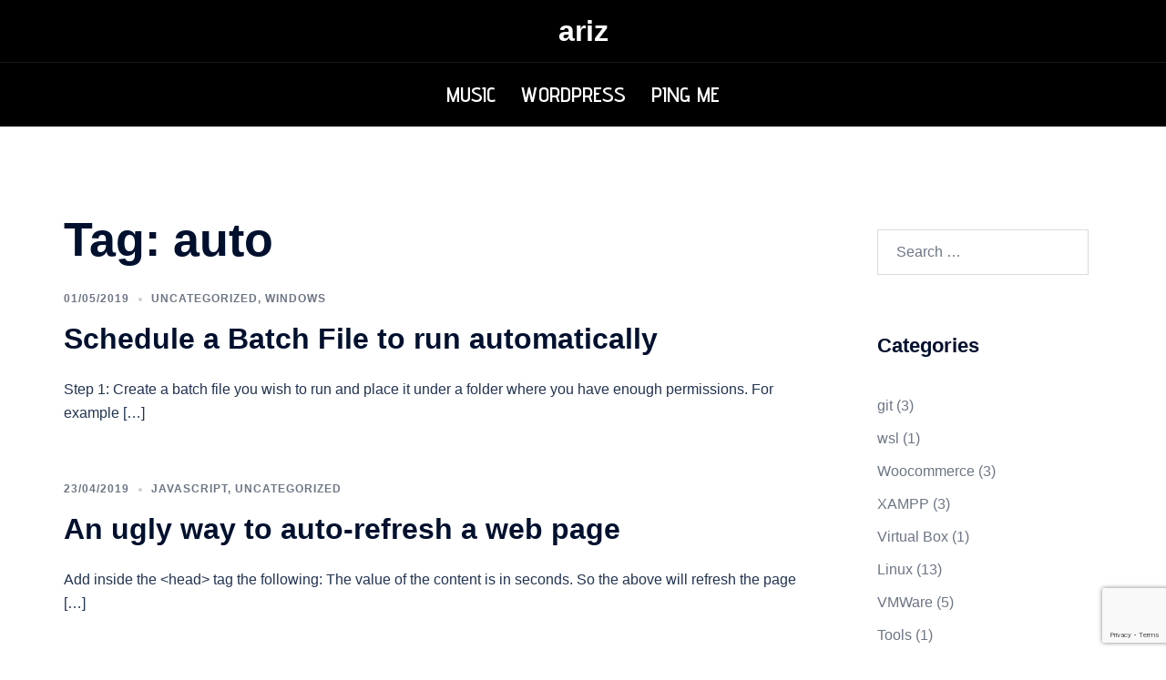

--- FILE ---
content_type: text/html; charset=utf-8
request_url: https://www.google.com/recaptcha/api2/anchor?ar=1&k=6LfUunMeAAAAAD_QLqAoMdY-XQFibRQ-HG-xGn9t&co=aHR0cHM6Ly9hcml6LmdyOjQ0Mw..&hl=en&v=PoyoqOPhxBO7pBk68S4YbpHZ&size=invisible&anchor-ms=20000&execute-ms=30000&cb=mudmgplabf17
body_size: 48512
content:
<!DOCTYPE HTML><html dir="ltr" lang="en"><head><meta http-equiv="Content-Type" content="text/html; charset=UTF-8">
<meta http-equiv="X-UA-Compatible" content="IE=edge">
<title>reCAPTCHA</title>
<style type="text/css">
/* cyrillic-ext */
@font-face {
  font-family: 'Roboto';
  font-style: normal;
  font-weight: 400;
  font-stretch: 100%;
  src: url(//fonts.gstatic.com/s/roboto/v48/KFO7CnqEu92Fr1ME7kSn66aGLdTylUAMa3GUBHMdazTgWw.woff2) format('woff2');
  unicode-range: U+0460-052F, U+1C80-1C8A, U+20B4, U+2DE0-2DFF, U+A640-A69F, U+FE2E-FE2F;
}
/* cyrillic */
@font-face {
  font-family: 'Roboto';
  font-style: normal;
  font-weight: 400;
  font-stretch: 100%;
  src: url(//fonts.gstatic.com/s/roboto/v48/KFO7CnqEu92Fr1ME7kSn66aGLdTylUAMa3iUBHMdazTgWw.woff2) format('woff2');
  unicode-range: U+0301, U+0400-045F, U+0490-0491, U+04B0-04B1, U+2116;
}
/* greek-ext */
@font-face {
  font-family: 'Roboto';
  font-style: normal;
  font-weight: 400;
  font-stretch: 100%;
  src: url(//fonts.gstatic.com/s/roboto/v48/KFO7CnqEu92Fr1ME7kSn66aGLdTylUAMa3CUBHMdazTgWw.woff2) format('woff2');
  unicode-range: U+1F00-1FFF;
}
/* greek */
@font-face {
  font-family: 'Roboto';
  font-style: normal;
  font-weight: 400;
  font-stretch: 100%;
  src: url(//fonts.gstatic.com/s/roboto/v48/KFO7CnqEu92Fr1ME7kSn66aGLdTylUAMa3-UBHMdazTgWw.woff2) format('woff2');
  unicode-range: U+0370-0377, U+037A-037F, U+0384-038A, U+038C, U+038E-03A1, U+03A3-03FF;
}
/* math */
@font-face {
  font-family: 'Roboto';
  font-style: normal;
  font-weight: 400;
  font-stretch: 100%;
  src: url(//fonts.gstatic.com/s/roboto/v48/KFO7CnqEu92Fr1ME7kSn66aGLdTylUAMawCUBHMdazTgWw.woff2) format('woff2');
  unicode-range: U+0302-0303, U+0305, U+0307-0308, U+0310, U+0312, U+0315, U+031A, U+0326-0327, U+032C, U+032F-0330, U+0332-0333, U+0338, U+033A, U+0346, U+034D, U+0391-03A1, U+03A3-03A9, U+03B1-03C9, U+03D1, U+03D5-03D6, U+03F0-03F1, U+03F4-03F5, U+2016-2017, U+2034-2038, U+203C, U+2040, U+2043, U+2047, U+2050, U+2057, U+205F, U+2070-2071, U+2074-208E, U+2090-209C, U+20D0-20DC, U+20E1, U+20E5-20EF, U+2100-2112, U+2114-2115, U+2117-2121, U+2123-214F, U+2190, U+2192, U+2194-21AE, U+21B0-21E5, U+21F1-21F2, U+21F4-2211, U+2213-2214, U+2216-22FF, U+2308-230B, U+2310, U+2319, U+231C-2321, U+2336-237A, U+237C, U+2395, U+239B-23B7, U+23D0, U+23DC-23E1, U+2474-2475, U+25AF, U+25B3, U+25B7, U+25BD, U+25C1, U+25CA, U+25CC, U+25FB, U+266D-266F, U+27C0-27FF, U+2900-2AFF, U+2B0E-2B11, U+2B30-2B4C, U+2BFE, U+3030, U+FF5B, U+FF5D, U+1D400-1D7FF, U+1EE00-1EEFF;
}
/* symbols */
@font-face {
  font-family: 'Roboto';
  font-style: normal;
  font-weight: 400;
  font-stretch: 100%;
  src: url(//fonts.gstatic.com/s/roboto/v48/KFO7CnqEu92Fr1ME7kSn66aGLdTylUAMaxKUBHMdazTgWw.woff2) format('woff2');
  unicode-range: U+0001-000C, U+000E-001F, U+007F-009F, U+20DD-20E0, U+20E2-20E4, U+2150-218F, U+2190, U+2192, U+2194-2199, U+21AF, U+21E6-21F0, U+21F3, U+2218-2219, U+2299, U+22C4-22C6, U+2300-243F, U+2440-244A, U+2460-24FF, U+25A0-27BF, U+2800-28FF, U+2921-2922, U+2981, U+29BF, U+29EB, U+2B00-2BFF, U+4DC0-4DFF, U+FFF9-FFFB, U+10140-1018E, U+10190-1019C, U+101A0, U+101D0-101FD, U+102E0-102FB, U+10E60-10E7E, U+1D2C0-1D2D3, U+1D2E0-1D37F, U+1F000-1F0FF, U+1F100-1F1AD, U+1F1E6-1F1FF, U+1F30D-1F30F, U+1F315, U+1F31C, U+1F31E, U+1F320-1F32C, U+1F336, U+1F378, U+1F37D, U+1F382, U+1F393-1F39F, U+1F3A7-1F3A8, U+1F3AC-1F3AF, U+1F3C2, U+1F3C4-1F3C6, U+1F3CA-1F3CE, U+1F3D4-1F3E0, U+1F3ED, U+1F3F1-1F3F3, U+1F3F5-1F3F7, U+1F408, U+1F415, U+1F41F, U+1F426, U+1F43F, U+1F441-1F442, U+1F444, U+1F446-1F449, U+1F44C-1F44E, U+1F453, U+1F46A, U+1F47D, U+1F4A3, U+1F4B0, U+1F4B3, U+1F4B9, U+1F4BB, U+1F4BF, U+1F4C8-1F4CB, U+1F4D6, U+1F4DA, U+1F4DF, U+1F4E3-1F4E6, U+1F4EA-1F4ED, U+1F4F7, U+1F4F9-1F4FB, U+1F4FD-1F4FE, U+1F503, U+1F507-1F50B, U+1F50D, U+1F512-1F513, U+1F53E-1F54A, U+1F54F-1F5FA, U+1F610, U+1F650-1F67F, U+1F687, U+1F68D, U+1F691, U+1F694, U+1F698, U+1F6AD, U+1F6B2, U+1F6B9-1F6BA, U+1F6BC, U+1F6C6-1F6CF, U+1F6D3-1F6D7, U+1F6E0-1F6EA, U+1F6F0-1F6F3, U+1F6F7-1F6FC, U+1F700-1F7FF, U+1F800-1F80B, U+1F810-1F847, U+1F850-1F859, U+1F860-1F887, U+1F890-1F8AD, U+1F8B0-1F8BB, U+1F8C0-1F8C1, U+1F900-1F90B, U+1F93B, U+1F946, U+1F984, U+1F996, U+1F9E9, U+1FA00-1FA6F, U+1FA70-1FA7C, U+1FA80-1FA89, U+1FA8F-1FAC6, U+1FACE-1FADC, U+1FADF-1FAE9, U+1FAF0-1FAF8, U+1FB00-1FBFF;
}
/* vietnamese */
@font-face {
  font-family: 'Roboto';
  font-style: normal;
  font-weight: 400;
  font-stretch: 100%;
  src: url(//fonts.gstatic.com/s/roboto/v48/KFO7CnqEu92Fr1ME7kSn66aGLdTylUAMa3OUBHMdazTgWw.woff2) format('woff2');
  unicode-range: U+0102-0103, U+0110-0111, U+0128-0129, U+0168-0169, U+01A0-01A1, U+01AF-01B0, U+0300-0301, U+0303-0304, U+0308-0309, U+0323, U+0329, U+1EA0-1EF9, U+20AB;
}
/* latin-ext */
@font-face {
  font-family: 'Roboto';
  font-style: normal;
  font-weight: 400;
  font-stretch: 100%;
  src: url(//fonts.gstatic.com/s/roboto/v48/KFO7CnqEu92Fr1ME7kSn66aGLdTylUAMa3KUBHMdazTgWw.woff2) format('woff2');
  unicode-range: U+0100-02BA, U+02BD-02C5, U+02C7-02CC, U+02CE-02D7, U+02DD-02FF, U+0304, U+0308, U+0329, U+1D00-1DBF, U+1E00-1E9F, U+1EF2-1EFF, U+2020, U+20A0-20AB, U+20AD-20C0, U+2113, U+2C60-2C7F, U+A720-A7FF;
}
/* latin */
@font-face {
  font-family: 'Roboto';
  font-style: normal;
  font-weight: 400;
  font-stretch: 100%;
  src: url(//fonts.gstatic.com/s/roboto/v48/KFO7CnqEu92Fr1ME7kSn66aGLdTylUAMa3yUBHMdazQ.woff2) format('woff2');
  unicode-range: U+0000-00FF, U+0131, U+0152-0153, U+02BB-02BC, U+02C6, U+02DA, U+02DC, U+0304, U+0308, U+0329, U+2000-206F, U+20AC, U+2122, U+2191, U+2193, U+2212, U+2215, U+FEFF, U+FFFD;
}
/* cyrillic-ext */
@font-face {
  font-family: 'Roboto';
  font-style: normal;
  font-weight: 500;
  font-stretch: 100%;
  src: url(//fonts.gstatic.com/s/roboto/v48/KFO7CnqEu92Fr1ME7kSn66aGLdTylUAMa3GUBHMdazTgWw.woff2) format('woff2');
  unicode-range: U+0460-052F, U+1C80-1C8A, U+20B4, U+2DE0-2DFF, U+A640-A69F, U+FE2E-FE2F;
}
/* cyrillic */
@font-face {
  font-family: 'Roboto';
  font-style: normal;
  font-weight: 500;
  font-stretch: 100%;
  src: url(//fonts.gstatic.com/s/roboto/v48/KFO7CnqEu92Fr1ME7kSn66aGLdTylUAMa3iUBHMdazTgWw.woff2) format('woff2');
  unicode-range: U+0301, U+0400-045F, U+0490-0491, U+04B0-04B1, U+2116;
}
/* greek-ext */
@font-face {
  font-family: 'Roboto';
  font-style: normal;
  font-weight: 500;
  font-stretch: 100%;
  src: url(//fonts.gstatic.com/s/roboto/v48/KFO7CnqEu92Fr1ME7kSn66aGLdTylUAMa3CUBHMdazTgWw.woff2) format('woff2');
  unicode-range: U+1F00-1FFF;
}
/* greek */
@font-face {
  font-family: 'Roboto';
  font-style: normal;
  font-weight: 500;
  font-stretch: 100%;
  src: url(//fonts.gstatic.com/s/roboto/v48/KFO7CnqEu92Fr1ME7kSn66aGLdTylUAMa3-UBHMdazTgWw.woff2) format('woff2');
  unicode-range: U+0370-0377, U+037A-037F, U+0384-038A, U+038C, U+038E-03A1, U+03A3-03FF;
}
/* math */
@font-face {
  font-family: 'Roboto';
  font-style: normal;
  font-weight: 500;
  font-stretch: 100%;
  src: url(//fonts.gstatic.com/s/roboto/v48/KFO7CnqEu92Fr1ME7kSn66aGLdTylUAMawCUBHMdazTgWw.woff2) format('woff2');
  unicode-range: U+0302-0303, U+0305, U+0307-0308, U+0310, U+0312, U+0315, U+031A, U+0326-0327, U+032C, U+032F-0330, U+0332-0333, U+0338, U+033A, U+0346, U+034D, U+0391-03A1, U+03A3-03A9, U+03B1-03C9, U+03D1, U+03D5-03D6, U+03F0-03F1, U+03F4-03F5, U+2016-2017, U+2034-2038, U+203C, U+2040, U+2043, U+2047, U+2050, U+2057, U+205F, U+2070-2071, U+2074-208E, U+2090-209C, U+20D0-20DC, U+20E1, U+20E5-20EF, U+2100-2112, U+2114-2115, U+2117-2121, U+2123-214F, U+2190, U+2192, U+2194-21AE, U+21B0-21E5, U+21F1-21F2, U+21F4-2211, U+2213-2214, U+2216-22FF, U+2308-230B, U+2310, U+2319, U+231C-2321, U+2336-237A, U+237C, U+2395, U+239B-23B7, U+23D0, U+23DC-23E1, U+2474-2475, U+25AF, U+25B3, U+25B7, U+25BD, U+25C1, U+25CA, U+25CC, U+25FB, U+266D-266F, U+27C0-27FF, U+2900-2AFF, U+2B0E-2B11, U+2B30-2B4C, U+2BFE, U+3030, U+FF5B, U+FF5D, U+1D400-1D7FF, U+1EE00-1EEFF;
}
/* symbols */
@font-face {
  font-family: 'Roboto';
  font-style: normal;
  font-weight: 500;
  font-stretch: 100%;
  src: url(//fonts.gstatic.com/s/roboto/v48/KFO7CnqEu92Fr1ME7kSn66aGLdTylUAMaxKUBHMdazTgWw.woff2) format('woff2');
  unicode-range: U+0001-000C, U+000E-001F, U+007F-009F, U+20DD-20E0, U+20E2-20E4, U+2150-218F, U+2190, U+2192, U+2194-2199, U+21AF, U+21E6-21F0, U+21F3, U+2218-2219, U+2299, U+22C4-22C6, U+2300-243F, U+2440-244A, U+2460-24FF, U+25A0-27BF, U+2800-28FF, U+2921-2922, U+2981, U+29BF, U+29EB, U+2B00-2BFF, U+4DC0-4DFF, U+FFF9-FFFB, U+10140-1018E, U+10190-1019C, U+101A0, U+101D0-101FD, U+102E0-102FB, U+10E60-10E7E, U+1D2C0-1D2D3, U+1D2E0-1D37F, U+1F000-1F0FF, U+1F100-1F1AD, U+1F1E6-1F1FF, U+1F30D-1F30F, U+1F315, U+1F31C, U+1F31E, U+1F320-1F32C, U+1F336, U+1F378, U+1F37D, U+1F382, U+1F393-1F39F, U+1F3A7-1F3A8, U+1F3AC-1F3AF, U+1F3C2, U+1F3C4-1F3C6, U+1F3CA-1F3CE, U+1F3D4-1F3E0, U+1F3ED, U+1F3F1-1F3F3, U+1F3F5-1F3F7, U+1F408, U+1F415, U+1F41F, U+1F426, U+1F43F, U+1F441-1F442, U+1F444, U+1F446-1F449, U+1F44C-1F44E, U+1F453, U+1F46A, U+1F47D, U+1F4A3, U+1F4B0, U+1F4B3, U+1F4B9, U+1F4BB, U+1F4BF, U+1F4C8-1F4CB, U+1F4D6, U+1F4DA, U+1F4DF, U+1F4E3-1F4E6, U+1F4EA-1F4ED, U+1F4F7, U+1F4F9-1F4FB, U+1F4FD-1F4FE, U+1F503, U+1F507-1F50B, U+1F50D, U+1F512-1F513, U+1F53E-1F54A, U+1F54F-1F5FA, U+1F610, U+1F650-1F67F, U+1F687, U+1F68D, U+1F691, U+1F694, U+1F698, U+1F6AD, U+1F6B2, U+1F6B9-1F6BA, U+1F6BC, U+1F6C6-1F6CF, U+1F6D3-1F6D7, U+1F6E0-1F6EA, U+1F6F0-1F6F3, U+1F6F7-1F6FC, U+1F700-1F7FF, U+1F800-1F80B, U+1F810-1F847, U+1F850-1F859, U+1F860-1F887, U+1F890-1F8AD, U+1F8B0-1F8BB, U+1F8C0-1F8C1, U+1F900-1F90B, U+1F93B, U+1F946, U+1F984, U+1F996, U+1F9E9, U+1FA00-1FA6F, U+1FA70-1FA7C, U+1FA80-1FA89, U+1FA8F-1FAC6, U+1FACE-1FADC, U+1FADF-1FAE9, U+1FAF0-1FAF8, U+1FB00-1FBFF;
}
/* vietnamese */
@font-face {
  font-family: 'Roboto';
  font-style: normal;
  font-weight: 500;
  font-stretch: 100%;
  src: url(//fonts.gstatic.com/s/roboto/v48/KFO7CnqEu92Fr1ME7kSn66aGLdTylUAMa3OUBHMdazTgWw.woff2) format('woff2');
  unicode-range: U+0102-0103, U+0110-0111, U+0128-0129, U+0168-0169, U+01A0-01A1, U+01AF-01B0, U+0300-0301, U+0303-0304, U+0308-0309, U+0323, U+0329, U+1EA0-1EF9, U+20AB;
}
/* latin-ext */
@font-face {
  font-family: 'Roboto';
  font-style: normal;
  font-weight: 500;
  font-stretch: 100%;
  src: url(//fonts.gstatic.com/s/roboto/v48/KFO7CnqEu92Fr1ME7kSn66aGLdTylUAMa3KUBHMdazTgWw.woff2) format('woff2');
  unicode-range: U+0100-02BA, U+02BD-02C5, U+02C7-02CC, U+02CE-02D7, U+02DD-02FF, U+0304, U+0308, U+0329, U+1D00-1DBF, U+1E00-1E9F, U+1EF2-1EFF, U+2020, U+20A0-20AB, U+20AD-20C0, U+2113, U+2C60-2C7F, U+A720-A7FF;
}
/* latin */
@font-face {
  font-family: 'Roboto';
  font-style: normal;
  font-weight: 500;
  font-stretch: 100%;
  src: url(//fonts.gstatic.com/s/roboto/v48/KFO7CnqEu92Fr1ME7kSn66aGLdTylUAMa3yUBHMdazQ.woff2) format('woff2');
  unicode-range: U+0000-00FF, U+0131, U+0152-0153, U+02BB-02BC, U+02C6, U+02DA, U+02DC, U+0304, U+0308, U+0329, U+2000-206F, U+20AC, U+2122, U+2191, U+2193, U+2212, U+2215, U+FEFF, U+FFFD;
}
/* cyrillic-ext */
@font-face {
  font-family: 'Roboto';
  font-style: normal;
  font-weight: 900;
  font-stretch: 100%;
  src: url(//fonts.gstatic.com/s/roboto/v48/KFO7CnqEu92Fr1ME7kSn66aGLdTylUAMa3GUBHMdazTgWw.woff2) format('woff2');
  unicode-range: U+0460-052F, U+1C80-1C8A, U+20B4, U+2DE0-2DFF, U+A640-A69F, U+FE2E-FE2F;
}
/* cyrillic */
@font-face {
  font-family: 'Roboto';
  font-style: normal;
  font-weight: 900;
  font-stretch: 100%;
  src: url(//fonts.gstatic.com/s/roboto/v48/KFO7CnqEu92Fr1ME7kSn66aGLdTylUAMa3iUBHMdazTgWw.woff2) format('woff2');
  unicode-range: U+0301, U+0400-045F, U+0490-0491, U+04B0-04B1, U+2116;
}
/* greek-ext */
@font-face {
  font-family: 'Roboto';
  font-style: normal;
  font-weight: 900;
  font-stretch: 100%;
  src: url(//fonts.gstatic.com/s/roboto/v48/KFO7CnqEu92Fr1ME7kSn66aGLdTylUAMa3CUBHMdazTgWw.woff2) format('woff2');
  unicode-range: U+1F00-1FFF;
}
/* greek */
@font-face {
  font-family: 'Roboto';
  font-style: normal;
  font-weight: 900;
  font-stretch: 100%;
  src: url(//fonts.gstatic.com/s/roboto/v48/KFO7CnqEu92Fr1ME7kSn66aGLdTylUAMa3-UBHMdazTgWw.woff2) format('woff2');
  unicode-range: U+0370-0377, U+037A-037F, U+0384-038A, U+038C, U+038E-03A1, U+03A3-03FF;
}
/* math */
@font-face {
  font-family: 'Roboto';
  font-style: normal;
  font-weight: 900;
  font-stretch: 100%;
  src: url(//fonts.gstatic.com/s/roboto/v48/KFO7CnqEu92Fr1ME7kSn66aGLdTylUAMawCUBHMdazTgWw.woff2) format('woff2');
  unicode-range: U+0302-0303, U+0305, U+0307-0308, U+0310, U+0312, U+0315, U+031A, U+0326-0327, U+032C, U+032F-0330, U+0332-0333, U+0338, U+033A, U+0346, U+034D, U+0391-03A1, U+03A3-03A9, U+03B1-03C9, U+03D1, U+03D5-03D6, U+03F0-03F1, U+03F4-03F5, U+2016-2017, U+2034-2038, U+203C, U+2040, U+2043, U+2047, U+2050, U+2057, U+205F, U+2070-2071, U+2074-208E, U+2090-209C, U+20D0-20DC, U+20E1, U+20E5-20EF, U+2100-2112, U+2114-2115, U+2117-2121, U+2123-214F, U+2190, U+2192, U+2194-21AE, U+21B0-21E5, U+21F1-21F2, U+21F4-2211, U+2213-2214, U+2216-22FF, U+2308-230B, U+2310, U+2319, U+231C-2321, U+2336-237A, U+237C, U+2395, U+239B-23B7, U+23D0, U+23DC-23E1, U+2474-2475, U+25AF, U+25B3, U+25B7, U+25BD, U+25C1, U+25CA, U+25CC, U+25FB, U+266D-266F, U+27C0-27FF, U+2900-2AFF, U+2B0E-2B11, U+2B30-2B4C, U+2BFE, U+3030, U+FF5B, U+FF5D, U+1D400-1D7FF, U+1EE00-1EEFF;
}
/* symbols */
@font-face {
  font-family: 'Roboto';
  font-style: normal;
  font-weight: 900;
  font-stretch: 100%;
  src: url(//fonts.gstatic.com/s/roboto/v48/KFO7CnqEu92Fr1ME7kSn66aGLdTylUAMaxKUBHMdazTgWw.woff2) format('woff2');
  unicode-range: U+0001-000C, U+000E-001F, U+007F-009F, U+20DD-20E0, U+20E2-20E4, U+2150-218F, U+2190, U+2192, U+2194-2199, U+21AF, U+21E6-21F0, U+21F3, U+2218-2219, U+2299, U+22C4-22C6, U+2300-243F, U+2440-244A, U+2460-24FF, U+25A0-27BF, U+2800-28FF, U+2921-2922, U+2981, U+29BF, U+29EB, U+2B00-2BFF, U+4DC0-4DFF, U+FFF9-FFFB, U+10140-1018E, U+10190-1019C, U+101A0, U+101D0-101FD, U+102E0-102FB, U+10E60-10E7E, U+1D2C0-1D2D3, U+1D2E0-1D37F, U+1F000-1F0FF, U+1F100-1F1AD, U+1F1E6-1F1FF, U+1F30D-1F30F, U+1F315, U+1F31C, U+1F31E, U+1F320-1F32C, U+1F336, U+1F378, U+1F37D, U+1F382, U+1F393-1F39F, U+1F3A7-1F3A8, U+1F3AC-1F3AF, U+1F3C2, U+1F3C4-1F3C6, U+1F3CA-1F3CE, U+1F3D4-1F3E0, U+1F3ED, U+1F3F1-1F3F3, U+1F3F5-1F3F7, U+1F408, U+1F415, U+1F41F, U+1F426, U+1F43F, U+1F441-1F442, U+1F444, U+1F446-1F449, U+1F44C-1F44E, U+1F453, U+1F46A, U+1F47D, U+1F4A3, U+1F4B0, U+1F4B3, U+1F4B9, U+1F4BB, U+1F4BF, U+1F4C8-1F4CB, U+1F4D6, U+1F4DA, U+1F4DF, U+1F4E3-1F4E6, U+1F4EA-1F4ED, U+1F4F7, U+1F4F9-1F4FB, U+1F4FD-1F4FE, U+1F503, U+1F507-1F50B, U+1F50D, U+1F512-1F513, U+1F53E-1F54A, U+1F54F-1F5FA, U+1F610, U+1F650-1F67F, U+1F687, U+1F68D, U+1F691, U+1F694, U+1F698, U+1F6AD, U+1F6B2, U+1F6B9-1F6BA, U+1F6BC, U+1F6C6-1F6CF, U+1F6D3-1F6D7, U+1F6E0-1F6EA, U+1F6F0-1F6F3, U+1F6F7-1F6FC, U+1F700-1F7FF, U+1F800-1F80B, U+1F810-1F847, U+1F850-1F859, U+1F860-1F887, U+1F890-1F8AD, U+1F8B0-1F8BB, U+1F8C0-1F8C1, U+1F900-1F90B, U+1F93B, U+1F946, U+1F984, U+1F996, U+1F9E9, U+1FA00-1FA6F, U+1FA70-1FA7C, U+1FA80-1FA89, U+1FA8F-1FAC6, U+1FACE-1FADC, U+1FADF-1FAE9, U+1FAF0-1FAF8, U+1FB00-1FBFF;
}
/* vietnamese */
@font-face {
  font-family: 'Roboto';
  font-style: normal;
  font-weight: 900;
  font-stretch: 100%;
  src: url(//fonts.gstatic.com/s/roboto/v48/KFO7CnqEu92Fr1ME7kSn66aGLdTylUAMa3OUBHMdazTgWw.woff2) format('woff2');
  unicode-range: U+0102-0103, U+0110-0111, U+0128-0129, U+0168-0169, U+01A0-01A1, U+01AF-01B0, U+0300-0301, U+0303-0304, U+0308-0309, U+0323, U+0329, U+1EA0-1EF9, U+20AB;
}
/* latin-ext */
@font-face {
  font-family: 'Roboto';
  font-style: normal;
  font-weight: 900;
  font-stretch: 100%;
  src: url(//fonts.gstatic.com/s/roboto/v48/KFO7CnqEu92Fr1ME7kSn66aGLdTylUAMa3KUBHMdazTgWw.woff2) format('woff2');
  unicode-range: U+0100-02BA, U+02BD-02C5, U+02C7-02CC, U+02CE-02D7, U+02DD-02FF, U+0304, U+0308, U+0329, U+1D00-1DBF, U+1E00-1E9F, U+1EF2-1EFF, U+2020, U+20A0-20AB, U+20AD-20C0, U+2113, U+2C60-2C7F, U+A720-A7FF;
}
/* latin */
@font-face {
  font-family: 'Roboto';
  font-style: normal;
  font-weight: 900;
  font-stretch: 100%;
  src: url(//fonts.gstatic.com/s/roboto/v48/KFO7CnqEu92Fr1ME7kSn66aGLdTylUAMa3yUBHMdazQ.woff2) format('woff2');
  unicode-range: U+0000-00FF, U+0131, U+0152-0153, U+02BB-02BC, U+02C6, U+02DA, U+02DC, U+0304, U+0308, U+0329, U+2000-206F, U+20AC, U+2122, U+2191, U+2193, U+2212, U+2215, U+FEFF, U+FFFD;
}

</style>
<link rel="stylesheet" type="text/css" href="https://www.gstatic.com/recaptcha/releases/PoyoqOPhxBO7pBk68S4YbpHZ/styles__ltr.css">
<script nonce="YZ40xoV0xqvP2EnJ3-AYHA" type="text/javascript">window['__recaptcha_api'] = 'https://www.google.com/recaptcha/api2/';</script>
<script type="text/javascript" src="https://www.gstatic.com/recaptcha/releases/PoyoqOPhxBO7pBk68S4YbpHZ/recaptcha__en.js" nonce="YZ40xoV0xqvP2EnJ3-AYHA">
      
    </script></head>
<body><div id="rc-anchor-alert" class="rc-anchor-alert"></div>
<input type="hidden" id="recaptcha-token" value="[base64]">
<script type="text/javascript" nonce="YZ40xoV0xqvP2EnJ3-AYHA">
      recaptcha.anchor.Main.init("[\x22ainput\x22,[\x22bgdata\x22,\x22\x22,\[base64]/[base64]/[base64]/[base64]/[base64]/UltsKytdPUU6KEU8MjA0OD9SW2wrK109RT4+NnwxOTI6KChFJjY0NTEyKT09NTUyOTYmJk0rMTxjLmxlbmd0aCYmKGMuY2hhckNvZGVBdChNKzEpJjY0NTEyKT09NTYzMjA/[base64]/[base64]/[base64]/[base64]/[base64]/[base64]/[base64]\x22,\[base64]\\u003d\\u003d\x22,\x22w5bCtkLCp8OjJsOCHsOrci7CqsKHQsKJM1Z8wrNOw7bDnk3DncOlw65QwrIuZW16w5nDjsOow6/Dt8OnwoHDnsKgw7wlwohHL8KQQMOHw4nCrMK3w4LDvsKUwoc+w77DnSdhZ3ElfMOCw6c5w7DCsmzDtjTDn8OCwp7DlATCusOJwr9Ww5rDkFzDuiMbw41TAMKrTsKhYUfDm8KgwqccAcKhTxk7RsKFwppOw6/CiVTDl8OYw60qIkA9w4kLS3JGw5hFYsOyL1fDn8KjYWzCgMKaLMKxIBXCtyvCtcO1w7PCncKKAxpfw5BRwrJRPVVRK8OeHsKuwq3ChcO0PlHDjMODwpY5wp85w7FLwoPCucK7WsOIw4rDom/[base64]/[base64]/[base64]/[base64]/[base64]/[base64]/agUvwoVBw6/CksOzZlk8w6fCvkAlLsKUw7PCs8O1w6k4QUnChMKCbMOUNhXDswfDt2rCpsKaPhTDjizCvWXDgsKswrLCkV0lBFwuUwchQsKVTcKcw7DCtG3Dslsrw63Cs1lqFXTDv1nDt8OxwqbCvmg2QcONwpsnw75AwrPDjcKXw7E2ZcOlDzoSwqNMw7/[base64]/Cg8OiwozDjMOpUMO5w74rCi8DdVfCpGbCu1Blw4XDh8OmewJlCsOAwoPDpWbCkA8xwoHDpVAgQMKnX2zCpQ/DgMKSI8O2FjbDj8ODbsKBM8KNwoTDq2QdBwLCt0kBwrlZwq3CqcKIXsKRPMK/EcKJw57DucORwqh4w4VPw5vDoW/CuzQ8VGk4w6A/w5nCuRNYFEwrVTJ7wqoqbExSFsKFwpbCgzzCsAsFDsOSw4N7w506wpbDpMO2wqINKnPDicKICU/Cs1oMwpkPwrTCqsKORsKZw5VZwqXDvkRsDcOfw57DuX3DoR7DvMKAw7djwrAqBQpEw6fDh8Kww7PDrDJpw5HDqcK3woFBUmlQwrbDhUTCpX5hw4fDsyrDtxhnw4/[base64]/[base64]/[base64]/CcKjw6kswpprwrLCisKzbsKrwr1ywqk/[base64]/Cp8KiERnCsUTDncOcNcOIw7U/d1cqMijDoV0iwrnDiU0jL8OtwpLDmsO1QChCwrQEwpLCpi/DiEYvwqk7eMOhPxdyw67DlUHCnQEdWGjCgE9gU8KqbMKHwp/DmRBIwqR0YsOTw6LDkMKdW8K2w6/[base64]/[base64]/DjHF9Sm/DlhI4e34Sw6XDlx/DpSLDq1fCqsOHwpTDmMOGM8OSB8KlwqxET3dAVsK/w5LCrMOpSMOXFQ9YMMObw51/w57DlF9BwobDjcOOwrRwwrR+woTCnQbDmU7Dl3jCtcKzacKJUxhgwr7Dh1DDnjwGcBjCrgzCt8OKwovDjcOAGE8/wrLDl8KLMkvCrsOiwq12w6xNY8KvHsOSJcO2wrpRRsOhw6F3w4XDm2hTDhE0D8Omw7V5PsOPTh0iKVYmUsKqXMO+wqEFw5g1woNMSsO3OMKXCsOnW1nCvndGw48aw4bCssKMQhNHbMKSwp83LHnDq3PCpD7Dsj9BHxPCjCA9e8KtK8KxYU/CmcKlwqXCgV3Do8OOw7RkUhZcwoYyw5zCrmtSw6rDqgUAdxXCscOYFhAbwoVLwpFlw4/CgT0gwp7DssKneApATVN9w5kHw4rDtCAWFMOtWhF0w6XCl8OkAMO3BG7DmMOMQsKiw4TDs8OYFW5HVm1JwoXCnxFOwpHCgsOQw7nCn8O6MX/Dj29hAUMLw4rDhcKtTAlkw7rCkMKpWSIzcMKfYDpawqQWwqJDRcKZw6Nuwr/[base64]/Cu2fCg8OfMcOCw7DDhMO2bjMzMQticxnDpFPCq3PDqSwzw7Zqw6hcwr9HUCw/D8KTZBZYw41eVgTCkMKrFUTCh8Omb8K/SsO3wpPCicK8w6Qcw6dgwq4pT8OqL8KLw7vDicKIwpkHBMO+w6tWw6rDm8OMFcKxw6Zpw6o6YktAPAUIwpjCusKcacKCw4Qkw7LDrMKEG8Oqw5zCkSjCqS7DgAo2wqkGJMOjwo/Ds8OSw7XCsjfCqj0pGMO0WEBEwpTDj8OqP8Kfw45NwqE0wpTDj3LCvsOvEcOdC3pwwoscw7YRTiwvwphswqXCr0IJwo59eMKRw4DDr8Khw402VMOwRVN/wq9wBMOywpbDo1/Dk0ECbg9Hw6N4woXCvMKNwpfCt8Kqw7nDksORW8OowrLDm0MfIMK3fsK8wrppwpbDosORIV3DqsOsBgDChcOgSsOMKzt5w4HCgBrDsG3Ch8OhwqjDj8K6dCJeIcOiw4NZfk5mwqfDmj03RcKIw5nCosKCG03DjRxPQRDCnC/CocO6woLCll3CusOaw4zDr03CpAXCsWMPZMK3JG8IQkjDsi8HeWwew6jDpMKhI012VwXCr8Oawq8xHgo8QhvCksO5wqvDrsOtw7DDsw/[base64]/DgsOPbsKHMEfDojnCj8KmXsKTGMOFw4vCrls0w4rDkcKdHzMYw7TCoRXDqHQMwrF3w7bCpGcrPF/[base64]/P8OiVMKPwqXCrzbCsS3CiMKHfSg+Vn3CpVZQF8OwHDB3WsKiMcKyN1AHI1Y3f8K0w5Aew61OwrnDu8KKNsOrwrM+w6LCu0NKw7VGcsKRwqM1RmIzw4EEQsOnw75tGMKiwpPDisOgw7ovwq8KwoVSQmZEHsOvwocAQcKewoHDqcKow4x/GcO8AU5Rw5AlQsK1wqrDtQAkw4zDplwPw5wAwpDDpcOSwobCgsKUw7fDvVBMwqbCoD8rNhPDgMKqw55iM3BuE0XCoC3CnG5TwqZ5wpDDkVg5wrzCtW7Dvj/CscOhUiDDhjvCnkoDKTDCpMK9F1QVw5zCoU3Cnx7CpktLw4rCi8Oqwq/[base64]/CosOgY1J5w7rChzHCqyHCshLCoynCjSjCmlBYTkERwo9JwrnDrE9nw7jCkcO3woHDi8Olwrcbw68nGsO+w4MHKEM2w7t/NMO0wpFjw5tAWn8UwpYUehLCo8OUOTtMwpLDvS/[base64]/DqMOGMMK7w7ZIXsOWw68YwqcLJMKaQ8OJQjzCrizChXPCq8K5XsOewqdeccKUw6gZTcOhL8OlTT/CjMOzJDjCjQ3DvMKGBwbCpiJmwoUewpHCiMO4DQTCucKsw7Zhw5/[base64]/[base64]/ZcK/wqp1wrMqMMOrw5Vxw5s5JCjCggIQwp9ZcRjCvTF2ZSPDmzvDg0BSwrFYw7nDu1ZTBMOwecKnXTPCusOxw7vCg3AiwpXDu8OMX8O3BcOQJX42wq/DqMO8HsK6w6h5wp4zwrnDkWzCjWcYSGMZaMOsw4EyMMOmw7LCisKMw5Q6SXdkwrzDuybCg8K4QFBvB1bCvDPDjQUhY3lew4bDk1R2RcKVHMKRIyrCjsOSw5HDlxbDsMKbOkjDgMK7wqxqw7YjehlVSg/Dk8OuMsOyRl1fMsOyw6Zvwr7DhCLDp3cmwovCosOdGsKQIXPDjiguw6pSwq/DosKuUUXCv154EsKBwpfDtcOCYMOrw6jCuk/DphMRV8K3QTpVc8K3d8KcwrpZw5Z9w5nCocO6w4/CimUjw6fCk1NmaMODwqQ+C8KlPkUIS8OFw5DDrsOAw7nDpGXCsMOvw5rDiU7DtQ7Csw/DjsOsO2rDpC7DjBzDsAFnwop3wpJYw6TDljMSw7zCvntXwq/DtQzChXTCmwfDocKPw4wow5bDtsKiPCnCikfDtyJCLFjDqMOUwrbCpsKjBsKAw7YawrzDrBYSw7XCslJmZMKUw6fChsK3N8KbwpAewp7DkcKlZMKiwq/CvhfCosOUe1JdBRdZwpzCrF/[base64]/CqsKmUsOeN8KpQU1Tw7V1Xm8VwqrDn8KDwohlSMKoLsO/BsKJwpLDklrCljJ9w7PDqMOcw5DDv2HCrnEbw4cKZWbDuQtJG8OLw7xQwrjDkcKIeVUEKMOuU8Ocwp7DtcKWw7LChcOzBBvDmMOzZMKIw4/DsxDClsK8JUlywq8wwrHDq8KAw70vAcKYbFfDtMOlw4rCqkPCk8OnX8O0woRZBCA3Kyh2EB9xwqTDuMKDWV5Kw7DCljsuwrUzTsKvw7rDncKlwo/CsRsvI31SVg9bS08SwrjChyszB8KNw4Qyw5vDvTFcVsOSTcK/BcKbwrPCrMOVQ3x0dFrDn2Moa8OYJ17DmgU3wpvCtMOCbMOmwqDCsnfCocOqwoxUwpw8eMKmw4LCicOdwrRTw4/Du8KmwqDDkyrCmzjCsUzCnsKzw5jDsTfCrMOrw4HDssK7PUg6wrp2w7JjX8ObZS7DksK8dgHDucOnbUTDnRjDgMKfFcOhInQawozDsGINw64Mwp05wpDCkAbChsK1MsKPw6QXVh46LMKfe8KufVnCsnkUw54wciZrwrbDqMKXPm/CkGzCn8K0BE7DtsORRhBYBcOCworCsX5aw4jDm8KWw4HCt0kdVMOqPSIld0cpw700cXoNVMKgw6dxJFBOUkrDl8KNw5vCmsKAw4NSe1ICwqTCjyjCtjDDgMOPwoAoS8OeNWwGw4hnPcKPwrUvF8OiwpcKwrLDuU7CusO/D8OQd8KgBsOIUcKcQcOwwpw8GBDDo2XDskIqwrp3w4gXBVMcMMKcOMKeD8KQK8O7QsKQw7TCum/[base64]/A1kSwqzCtUNEwqzDukLCmHFuwrPCqSMPXQbDkEhTwonDm0zCqsKgwrkCUcKtwo9ZPCbDqTrCvndmNMK/wooJAMOsAg5LbxpWURDDk3NsAsOaK8OtwpcxIEkgwpMww5HCs2kCVcOsYcO2ITfDkyQTIcOTw7LDg8OQH8OUw4xaw5nDrT5INFUsCsOPBkPCnsOCw6lYIMOywr4aMlQFw4TDscOWwqrDncKsMMKJwp0hCsOZw7/Dmw7DsMOdC8Oaw5t2w6zDtTgidyTCoMKzLWI1N8O1BBxsEA/DkRzDt8O5w6TDpSwwISJzEQ/Cl8OrbMKFSBE/wrYgK8ONw7dBBsOGBcOxw5xgNX0/wqjDrcOAWB/[base64]/Ck8KewpBDw6Fcw6HDg8OoIcK/bx/DicOywrcuFsOPV2B5RMKRWC8hOA1reMKEQH7CtTzCoA1eJV/DvGgRwr5bwosuw47DtcOzw7LCqsKeZ8OHA1HDjQzDkFkhfMKRa8KpViMyw43DpyB6RsKLwpdJwrY0wpJHwo4+w4HDq8O5NcKhf8O0Qmw5wo47wpoRw5/CllYLESjDrGFiYW4aw7pMCD8Ww5JGfQvDksKDMwJnHBMxwqHCkDJnIcKFw68iwofChsOIGFVZw4PDoGR4w5UXRU/CpBUxLMOvw6Y0w7/CmMOzCcOFOQvCulF2worCrMOadl5Zw6PCi0IKw7LCvnPDhcK3w508CcKPw71GZMOKBkfDrndgw59Rwr8zwpLCiCjDvMK8JQTCgQ7Cml3DgHfDn0hkwoYqelnCoH/[base64]/CvDLDjj3DlkFXecOeI0jCvijDlXXCk8O8w6Brw4zClMOKZDPDhWZKwqceCMKAF1bCuAN9XTfDjMK2Yw97w6Nqwohlwpckw5Y3WMKkV8Ogw4RGwpo/FMKvbsOdwo4fw6PDn3p4wppdwr/DssKWw5jDgTpLw4/Ci8OjDsOYw4fDo8OWw6QQDjQ/[base64]/DtkvDkDDCv8KewonCizDDgsKxScOmw4bChUESHMK4wrV5dMOOcDRxB8KYw5MqwrBiw4vDkD8mwp/Dh3prdHgNAMKELBEEMXTDsw1SfCBkOzAzYzrDgDrDkA7CmADChcKwL0bDkgjDhUhswp7DsjwKwr4Rw4zDj3bDtnR6ak/CqkgpwpfDokrDmsOHa0zDiEZ/[base64]/CgcKYZi/DpH/Ch0DDhcO/[base64]/CgcO6wpY1w7ZEw5knw6EBw5zCs1DClcKuw4fDgcKvw6LDusOEwrp1woTClzjDuH5Cw4/[base64]/Dq8O3w63CkGXCpUIGwqPCvsOWwpM9w4Aqw57DrMK8w5wYTsKhPsOUecK+w4fDiUsfYmI+w6vCvhcAwoPCvsO6w6F/dsOdw7VWw4PChsK0woBqwoISMRxxA8Klw4lPwo9LQw7Dk8KpYz8Tw6wwKXXClMObw7xhYMOFwpHDqXM1wr03w63Crm/[base64]/w4oRwpRgwozCqMK1wpvCjcO3L2/DusKcwrZHwrx8wolRwrQuQ8KkZcOgw6ZKw4g0FCjCrEHDo8KLZsO/ZxEpwro4MMKPdCvDvTwBYMOMIcK3f8K5YMOqw6zDmMOZw6XCrMKmIcKXUcOvw4rCt3YXwprDvj3Dj8KbVXfCr3QdFsOTB8OfwpnDuXYUfsKmdsOAwrQfF8OmdA1wfwjCsV8Rw4bDosK5wrV9woQZCVlgHTfDhnHDo8O/[base64]/w75fw5ZWw7nCiCHDjcKgw77CuMKqw4DCgxt/Z8K9TsKHw71EYMOgwobDm8OWZMOMS8KFwrzChHg9w7pNw7HDhcOeCcOuF0LCuMOawp9Ew6zDmcO/woHDn3kZw7jDi8O/w4kZwq/CmVdZwrdwAMKTwrfDjsKYGyrDgcOowpFMc8O3P8OfwonDmHbDqjo3w4vDvnl0wqJ9EMObwroKFcOtNcOJDRRow5hCFMO+CcO5aMKSJsKSIMKURQ1Nwr5twpLCnMOawonCmsOECcOmEsKjCsK2wqvDnkccQsOvIMKgMsK1w4g2wqjDqF/Cp3FEwoB6VCzDmGZbSUzCgMKFw6YnwpMKCMO8ZMKow5fCjcKUKEDDh8OSdMOsRhgUE8OCUCJkOcO9w6gUw7jCmhrDnxvDoABtA2YOb8KEwp/DnsKiRHPCo8K1bsKCTsKiwrrChiB0dzZWw4zDtsKEwrIfw7LDtgrDrhHDqkIPwrbCqmHDgznCtEcDw6kpJGtFwq3DhC/CgMOAw7/CoSLDrsOzFcKoOsKdw5EOWVwYw7tBwo8hDzDDim3DnUHDu2zCqBDCi8OoMcOOw5B1wqDDlEvCkMK3wopzwo/Dg8OVDX1rN8OHMMOfwoIDwqwaw645MhXDoB7DlsOuaALCvcO1cEpXw6BQVsK1w6IDw4p5dmgvw4fDvz7DtznCucOxGsOHR0jDgyhueMKRw6TDsMOPwofCmTlOAAbCo0TCgsO9w7nDog7CgR7CjMKsaDnDpGzDvFLDvT/[base64]/DrXbCksOJIVvCg8OMw71JwqtuRUl4XwPCmmBrwqnCosOMd3cpwpHCgAHDmw4xSsKpc0FdYhoDC8KvJkJKEcKGNsONcR/Do8OTcyLCi8Ouwo8JYxHCvcKswpbDmE7DsWXDl3ZRw4rCvcKpLMOmfMKEZ13DhsO6TMOrwp/[base64]/VcOXw5PDg8OTecOuacOqX8KRwrDCkkDDqQQnZh5/[base64]/w50YeiUQEcOnwrDCrwBoVsKJw683GsKvBsOKwqMuwr0hw7QZw4bDtkHCtsO9ZMK/[base64]/DjcOsecKJwqkWTsO7dcKCN8K2DWVKY2dkN3DDhkQhwoZrw53DoFNbW8KNw63CpsOtG8KQwo9XCVJUB8OlwrzDhw/Dvj3Dl8OgWVISwpRIwqhBT8KeTCzCsMOgw7jCswHCmWInwpTDmGrClj/CtSRcwoLDusOnwrokw7gKZsKtNE/CncK7NMK/wrvDqBEPwqHDoMKpDzYEScOuIUY+TsOBQFrDmcKKw6vDk2RJMwcBw5nCmcOiw4tsw6/DsVrCsndyw7PColV/wrYNfzQqbxvCu8Kxw5fCtMKNw7wqL3XCqCEOwpRVEsKXQ8K+wpDCniYgXh7CvU7DmnY7w6cewqfDnDV5I3VBaMKMw5h5w50kwqMyw6fDoRDCsgrCvsK4worDmjYBQsK9wp/[base64]/CvVIGwqEaw4dhw7jCnnTCp8K4BMK9w49CJMK7VMO5wq9IS8KBw49Fw6vDusKfw4LCiT/CmWpoVcOpw4EnfgvCvMKGV8K2XsOGCBQDdwzDqcOWeGE2asOPFcKTwp8sbnTDhlYCLzVywp9Gw6kzRMKbdMOqw7HDsA/CjUB7cGrDuTHCvcKlXsKRbRBAw7kvJRfCp2JYwpY+wrrDocKWD2zCvBLDn8KFV8OPTsO0w55qasO8NMOyUmvDu3RTEcOTw4zCigZOwpPDtcOleMKsSMKJH38Aw6pDw603w6s9PRUpUGLCmSDCsMOEAisbw7jCl8OMwpPCgh1cw7VqwqzDrhjDuQQiwr/CssOrDsOvFcKrw7pWVMK/w5c2w6DCjsK0UEcAWcOvc8K6w5HDgCEgwo4+wqfCkULDgldyZMKCw5YEwqwMKVnDvMOGcErDqXROfsK6EnDCuUHCu2LDkj1NIsKaKsKAw53Dg8KXw6HDi8KvX8K1w4/Cl0jDkH7DuTR4wr5vw4lMwotSAcOXwpLDmMOPI8Orwq3Crh7Ck8KbXsOfw43CusOdw4DDmcKSw4pVwoMKw7JJQm7Cvh3DgVIlS8KFdcKWR8O8w7/CnkA5w7hUYQ/CrwUBw5QFKwTDm8KMwofDp8KCwrfDvAxAw6/CpMOPBcOGw4Jzw7ctGcOhw5B9GMKXwoLDq3jCrMKJw53Csh41MsKzwpVJGRTCgsKMKmTDrMOSAnlgaTrDp3jCnm5ww5ArdsKNUcOuw7XCvcOzBw/DnMOlwonDocKgw4Yrw5xYU8KUw5DCtMKww5zDlGjCmcKHKSBDSn3DsMOIwpAGGRA4wrvDkm5WWsO3w4ZNRsKuXBTCtAvCjjvDrEMgVCjDi8OVw6NpIcO8TynCucKjTnhYwo/CosOYworDg2bDg39Tw48jfsKzIcKTQjgJworCsjDDmcKfBm/Drylvwo/DvsKHwrQ+NcOkcFjCkcKyQG/CqnFlV8OmBcKwwo3DmMOBUcKBK8ODU3Rrwp/[base64]/Di8KtXsOEWRDCimTDhMO7w6vDvknDtcKsw5JVFhzCmwQww5YDAMOGw4ZbwqxBMBTCqsOQDMOywpBCYiwXw4/CqcOWRi7Ct8OSw4TDrmzDjsK7AFk3wr1bw4cad8Ozwq1dTAXCjQIjw7wBRcKmKl/ClQbChwrCpVlCDcKQN8OXcMOqF8OsRMOGw6oROGVWIB7CucK0RG/Dp8KSw7vDnxHCj8OKw5x4WCHCsGDCnX9CwopgVMKmX8OMwpNPfWsnasOiwrhWIsKdaT/[base64]/Sx7Dv8K+LD/DoFMVwqXCrnNgw5IrO2dnQgFQwr7DoMKoPQ46wrXClX9iw7I8woTCqMO7XjPClcKawprCjkjDtT9fw6/CsMKzCsKlwrnDiMOSwpRywrJLecOpOsOdDsOpw57Ct8KVw5PDvxPCqxDDusOfTsKaw5DDsMKNW8OhwqwtHj3Cg0rDnkB/wozClRpUwpXDs8OsCsOQfsONNy/Cl2rClsOALcOVwogtw7XCqMKNwpDDrDosPMOiDEfCp17CiVvCmUjDnCx6w60CRsKWw57DpsOvwpRYfBTColtDaEHClMOwIMKvUiYdw6YOZ8K5c8ONw5DDjcOEKhTCk8KRwq/DoHdnwqPCr8KdCsO8e8KfBQDCiMKudsORQFdewr5Mw6jCpsOrDsKdMMOTwqTCiR3CqWlew5DDmhDDmAlEwrbDuwYkw7oJVlkuw6gJw4h9Dk/DtzzClMKEwrHCkEvCtcKuNcOEDGpIFsOPGcO4wr/Cr17DmMOTfMKOGTvDmcKZw5jDr8OzIjTClMO4VsKVwr1MwoTDnMOvwrzDsMOoYjXChFnCvcKMw6JAw5vDrcKBIm87Ei0Vwr/[base64]/Ckm/DlyPDuxXCoTN3w6DDkmdCcTkCeMKQSAY9SgzCksOIZ1cPTMOjHcOnwo0uw4NjcMKPSl81wpXCs8KDdTLDrcKQM8KWw5Zdw6xtZX5pwq7CpUjDjAsww6d4w6c8MsO6woNhQBLCs8KfSVM0w6TDlsKEw7bDtcOow67DnkjDhx7CmH/Du2TDk8K1QWjCo3UrWcOrw59tw73CjW7DvcONFWHDkEDDvsKoesO0C8KFwp/CpgAgw7ggwqAeEsKiwotawrDDmUXCm8KzVUrCkAB5a8OjTyfDuBtjA2VAVcKWwrbCrsO+w615LEHCv8O2TTtTw7wQDgTDoH7ClsOOU8K7RcKzTcK8w6rCjTvDtlHDoMK4w6RJw51lNMKmw7rCmQDDnhXDlF/DuAvDqHfCnwDDtCMsUHvDvz8JRUlAPcKNOzvCisO1wrbCv8KUwpZMwocXw4rDixLCtjx/[base64]/wqHDoAAcSMOdSBMePsKdBsKrQHrCrMKfPsOlw4nDjcKQB0ptwotWbRxvw7lew7/CqMOMw53DrynDoMKvw4l7TcOGRVrCg8OMLVRcwrvCkXbChsKtLcKhal82GxLDp8OKw5DDskDCgQjDr8Kcwp46IMOBwobCmh7DjiFSwo4wP8Kuw4bDpMKIw4XDvMO/e13DkMOqIBPCpDxfGsKkw48rF0xHKGY6w4EXw7sQd3UIwrPDucOJc3HCt3sZScOQYQLDoMKrJcOiwoUsRXTDjMKFPXDClsK9QWdOfMOaNsOSBcK4w7nCjcOjw6xRWMOkAcOQw4YhOFXDqcKTLlfCtSd7w6Yzw65cEXvCnFpdwpgMSgbCuT/Cs8OmwqcBw6xlC8OiAcKXf8KwSMOfw6rCtsK8w6XCskMVw7t7MVFMFRMGJcKfacK/A8KvCMO9XgwKwpI9woPDs8KgEsOtYcKUwp5FAcKVwo4Bw5nDkMOmwr9Tw6s5w7LDmD0dZS3DlcO2f8Ktw7/DnMKsLMKeVsOUMGLDt8OrwqjCvhNCw5PDocKjEcKZw4xrXMKpw4rCsicHJhsrw7MfQX/[base64]/[base64]/CnnBew6PDmEsww5B/[base64]/DuUQAwoXCoMK4elU9SsK/wrkjw4ogJRXDoMKOCMKQRkDCuXHDk8Kbw5lpOHQnS0xtw50BwrV2woDDs8Kkw47CkgXCnSp/asOdw6sKKTDCvMOFwpRuJDFIwoQEL8K4cDvDqB8iw5/[base64]/dGkQwrNvwpjCusK2wqnDh8KWfcOgw5rCoW9kwqbCgk7Cv8OJYsKtL8KewoobEsOjHMKGw651E8OTw4LDr8KCa086w7pcPsOQw4htwoh9wpXClRHDgnjChcK2w6LCn8Kjwp/[base64]/CkMKEwrwbw4/[base64]/ClcKsw4rDjMOoayrDhlbCr2fCowTCg8KqBMKAFcOwwpRiJsKAwopQN8KvwrIhaMK0w5V2bClZNmTDq8OPLQbDlwLDrTXChTDCumYydMKoNFcbwpjDn8Ozw4dwwrQPTMOSXGrDohnClMK2w69cRVjDi8ORwpBiMMOxwrPCtcKaVMOJwpjChFY0wpfDjURzO8O/wpDCl8OLYcKKLMOQw6g5e8KEw65geMOhwp3DjDrCmMKiJFnCpcKSVcO+LcOAw4PDtsOJSzLDocK4wq7CqcOmL8KZwonCvsKfwopVw4ItUU8aw5pAQ1srRxfDgXjCncO1HcKeTMOXw5UVJMOWOMKWw6ImwpPCi8K0w53DrhHDt8OKfcKGQD9xSR/DvcOKPcKOw43Dk8KswpRYw5rDplQYW03DnwYkXx4oG04Tw54hC8O3wrlPFCTCoB/DiMOfwrlOwqVgFsOSNFPDgzQpfMKeQQQcw7bCuMOWd8K4cld4w7tfJnHCtcONQkbDtzhUwr7ChMOaw7Muw4XCnMOEYsOlYgPDvHvCv8KXw4bCuz5BworDtMOow5TCkTo2w7Znw70RAsOjJ8Oww5vDmzJ9wokAwpnDpAETwqrDq8KSYTTDqcO1IcOhB0UfZQjDjSBOwo/CosOpUMOWw7vCkcOOCFs1w5J6wqAaUsO1OcKINCsGAsKATSQVwoQMUcO/w4rClg8lUsOQOcOQDsOEw5omwqoAwpPDmMO5w5DCrissQlHCvcKVw60ywr8MMD3Clj/DkcOXBiTDp8Kdw5XCisKpw7bDoz4gXWUzw7dEwr/DtMKjw5YuGsOhw5PDiw1yw53CsHnDuGbDlcK9w5Fywq83YTdGwqBwR8KKw4MDPGLChE/Du3New4wcwpFlJBfDsTzCssOOw4N+IcOKwrfCscOnaRY1w7t6Kjckw5czEMKCwqNzw589w6sxccKHLMOywp9hXjUTCnbDsTduLlnDucKdA8KiZcOHE8K/IG4Jw7ECeD7DoW3CjsOnwoDDtMOpwplyFk/DmMOvLnPDsQZBOFgIBcKGB8KcQ8Kxw4jCjzLDs8Oxw6bDllo3BiJkw4bDsMKZK8O5OsK+w5siw5nCssK7fcK3wpkLwpPDjjolBihTw67DtwMrM8Kqw5JIwo/DqsOGRgtHGMO/MQjCiGTDssKwO8OcZ0TCvMO/[base64]/[base64]/DusKgwoXCmSECwqHDosK8HCwbw5/CrgdTaG9Iw5nClmwsEGjCjBDCrGzCj8OIw7PDii3DgSPDjcKXNA0NwqLDncOAw5bDvsO7M8OCwqlzaXrDuzsTw53DpGgvW8K0TsK7VDDCpMOxPcO1Y8Kzwp9kw7TCulHCoMKjcMK/[base64]/Dr8K2wr8oSsKmP03CssOiwrjCgsKcwq7ChTzCgB3DocO1wpHDmsOTwodZwrN6B8KMw4Utw5UPZ8KCwrtNVsOQw6AcYsK/wqtkw4V1w4/CijfDmRTCujbCpMOhLMKSw4xVwrLCr8OxCcODDDEHEMOrQBFxUMOnNsKIasOtMsOBw4DDrkLDlsKCw4LDmHHDrX4NLRjChyoOw4dbw6k3w57CjAPDpSDDvcKZDcOZwpxOwr/[base64]/F8O/w73CoTsWUMKgwqgOw5ADw53Dn8O7wq9GM8KcVsKewq/DsznCs2XDrCBNYCQnRF/[base64]/CrsKxHmp8woXDgz1+woPDtBZFw4HDmcKHDFzDuzTCr8KEIF8sw77CssOsw5sAwpnCgMOSwrdzw7TDj8KWLlJ8aiANCsK9w5fCtFVtw7BSG1TDtsKsV8K5KcKkWRtDw4TDnDNxw6/Cv2jDg8O5wq8wY8OlwqlmVsKiK8K/w4oTw4zDrsKHQxvCqsK5w7fDi8O+wqzCosOAfQEBw7IEeHXCtMKcw6bCosOLw67Co8Oyw43CsXTDmQJlwo/[base64]/DojjCk3B4Iw5WDWLDlcOHR8OmFcKNOcKmwrwQO0RydXbDgSPCskhfwqzDqSNFfsKAwq7DgcKRwpJ0wod2wqDDssKZwpTCg8OVPcKxw5vDicOzw7Q4NTDCmMKIwq7CqcOMdDvCqsO/wqfCg8K9BTHDiyQOwpELMsKGwrHDszJlw55+QMOIUCc/SnJ2wpPChEEuBsOOa8KdA1g+XW8SH8Ouw5XCr8KzW8KZIQpLD2zCozkzbT3CsMOAwozCp13DlUbDtcOVwp/CqQ3DrSfCjcOCOMKlOMKzwqbCqMOrAMKJaMOww4rCnCHCo1TCmH8Uw4fClMOIDQJDwqDDpBx0w60Sw7hzwoFYXnYJwoUhw69Pewlmd2nDgkrDo8OmKyVnwocKQAXCklY8HsKLBcOsw7jChAzCusK/woLCsMKgWcKiR2bChTl+wq7DiQvDosKHw5oTwobCpsKYGirDmSwYwrTCshg3dj/DlsOEwr5fw5jDtEAdB8Kdw6s1wq3DnsKhwrjDvkUPwpTCq8KQwp5dwoJwOsK4w5nDuMKsHMOpNMK9w73CusKew4kEwofCscKIw4JCfMK2YMOdFsOHw7DCmE/Cn8OXdy3Dk0rCsl0SwoPDjMKPDcO5wpALwqwxGnIkwpYFJ8K3w6I1B1AHwp4OwrnDoWDCv8OVGiY+w5rCtihOHcOgw6XDmsOBwr7Do3nDoMKFHwZuwp/DqEN6F8OlwpwawqPCh8OQwrpKw4VFwpzCrFZvQTDCm8OCMxQOw4XCnsKyBzRfwq/[base64]/DnMKMwqHDusKZw6zCmMKbw71gw5zCoMODfcKxBMOsw5oRwqU/[base64]/WAPDvmjCgMO+w7PDj2tcPcKBw7nDqjE9LlrDoTo7w4o0JMOhw4d/[base64]/Cpx7Dl8KCAcK5w7XDqcOcdQjCv8Ojw5t+EcORw5zCj1LCnsK1bFbDmmjClCPDjETDucO7w5tDw4DCszLCqHkawoUPw4B0BsKHY8Ojw4lywr4twpzCn1XCrGwUw77DvyjClE7DoWsCwp7CrcOpw5dxbi7CpjrCs8Obw5MWw6/DmsKbwqXCk07Du8KXwojDlsKzwq8mDEHDtkLCvVBbTVrCvBs/w4g8w4XCnW/[base64]/acKOwqV4w74kCcO1FDZ6J2jDiTfDusOJw6TDvHVGwo3CvXnDnMOHE0fChMKnLMKmwo1EGl3ClyUXSErCr8KGS8O8w50Xw5VocBlyw47DpsKGWsKAwoRDw5XCqsK0WcK6WDo1wpoibMOXwrHChhTDssODb8OIDF/Dt2VQE8OKwpsjw4TDmMOFLXlCLGNgwrRlw6kjEcKvw6Q8wovDjlpKwofCiWJ/woHCmFBFSMO8wqfDhsKtw6/DnxlTAhbCpsOGVxZycsKifxXClHfCuMO9dH3CqyEeKQTDmDTCjcOrwrnDoMODClLCinscwpbDiHwTwr/[base64]/DgifCqFLCuMKdCMOnUMKuwqBBfwDDq8K3NXjDrsOEwoDDtC3CsnoawrTDvy8ywqjCvxHDnMKWwpFewq7CkcKDw45+woVTwq5dw4dqMcOrKcKFIWHDkMOhE3kPf8O8w74tw6/[base64]/CrcKcAGEEWGbDuEPCsDEkLVR8QmXDrijDoxbDucKfQhQnd8KcwqXDi27DlznDjMK+wrXCocOqwrFNwpVUG3HDnHTCrzjDsjLDklrCg8O5FcOhTsKdw7/Ct38ubG7DuMOLwoJqwqF5QDrClz4eGxVnw4U8ADtrwol9w7rDgsKKwoJyTcOWwr1HFh8NWmzCr8KyFMO5AMK8bSVrwp5DEsKLTWt8w7sdw6ofwrfDhMOgwrZxXSPDvcOTw5LDvSwDGXleMsK4Ej3Co8Kxw4VaIcKTc0RKJ8OjQcOQwqAgA2ZoYMOXWy/DnwrCnMKCw4zCl8O6fMOowpYTw5nDm8KUGn/CrsKpbsK4QTZKTMOJC2/[base64]/Ci1DDry1PwrdKwoXCl33CvMKgScKfwoHCiDFIwrPDm3hbQsKVWVE+w5F2w5QLw5JDwq1HOsOsOsOzfMOKS8K4ZA\\u003d\\u003d\x22],null,[\x22conf\x22,null,\x226LfUunMeAAAAAD_QLqAoMdY-XQFibRQ-HG-xGn9t\x22,0,null,null,null,1,[21,125,63,73,95,87,41,43,42,83,102,105,109,121],[1017145,623],0,null,null,null,null,0,null,0,null,700,1,null,0,\[base64]/76lBhnEnQkZnOKMAhmv8xEZ\x22,0,0,null,null,1,null,0,0,null,null,null,0],\x22https://ariz.gr:443\x22,null,[3,1,1],null,null,null,1,3600,[\x22https://www.google.com/intl/en/policies/privacy/\x22,\x22https://www.google.com/intl/en/policies/terms/\x22],\x22gZZImpDySn36OWWS+rZHQEDM7RouifMCD4eTPCBX+Gs\\u003d\x22,1,0,null,1,1769000670928,0,0,[27,79,154],null,[8,239,41,220],\x22RC-FbNtHH6WSbtSiQ\x22,null,null,null,null,null,\x220dAFcWeA58az2hRJ-jssBqryxEn-rT70pIPC6qKUM0A4RGlQxd-LqoAYN-B4ozIFIsohOWu0gGsy2Idjus_jzbGZDMUHFWtwFwiA\x22,1769083470839]");
    </script></body></html>